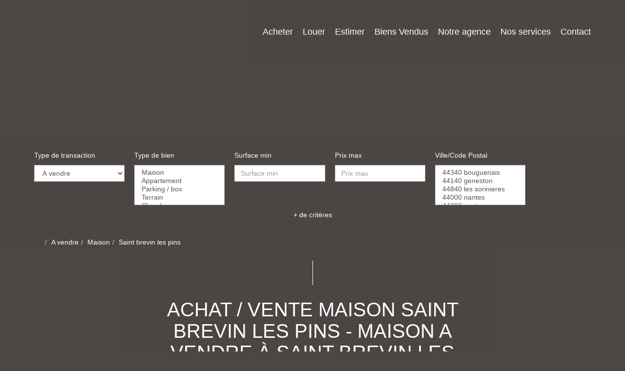

--- FILE ---
content_type: text/html; charset=UTF-8
request_url: https://www.cm-immo.fr/ville_bien/Saint+brevin+les+pins_1_2__Vente/achat-vente-maison-saint-brevin-les-pins.html
body_size: 2337
content:
<!DOCTYPE html>
<html lang="en">
<head>
    <meta charset="utf-8">
    <meta name="viewport" content="width=device-width, initial-scale=1">
    <title></title>
    <style>
        body {
            font-family: "Arial";
        }
    </style>
    <script type="text/javascript">
    window.awsWafCookieDomainList = [];
    window.gokuProps = {
"key":"AQIDAHjcYu/GjX+QlghicBgQ/[base64]",
          "iv":"CgAEkCLWeQAABgMR",
          "context":"qYKqx6hRAK1J53EEd0aZkOon56rLzYCVhEEaMaeLqC4dzs0fs3jUSGcMObHkVyJCJgkh39MHAQzxF8ncGzXFQFvkrdqUHM4zGpMCWFHGtMsRbmZ/5bvqDjKeRmXam1DQgF8h8Uhpoa+dUSOt0GdTpn28lYOrFxWmxysPwDgBEYA1eB41p+v35pUqyCbhphuVeA3F5w/Ajm7VQcpkvp0VxkGE/GYpO/1nQ7tmQQseXd/VuhbkoXmIovlGYg3raih0Rbn7B4b7AY2vepA6RUwWqDX1hv9fg57u+q/ZI6c4cokjT7sY+4N7qQ9OnxPMUGi6kRxQlLBP7z0dgrn4Brn87JQ0PDyi5pist9cTKWPrMkrEDBszuIzZYCsnXCDhvW1oaFseqebLSzRkTeDcXbMqsP4UY9E7a6IOSwVBm7dfmLip/tQptWFgllWSIFrqizDPuUdZ/vw4P+TBmeD7IxTQ8+2Aru7J+RsCrTwceMFjKJrIRmzFcmiSDpXuy4uEy7b79usnZsiLf366s02tSvWfaSsQIKL3O7+pbOJSX4W/[base64]"
};
    </script>
    <script src="https://7813e45193b3.47e58bb0.eu-west-3.token.awswaf.com/7813e45193b3/28fa1170bc90/1cc501575660/challenge.js"></script>
</head>
<body>
    <div id="challenge-container"></div>
    <script type="text/javascript">
        AwsWafIntegration.saveReferrer();
        AwsWafIntegration.checkForceRefresh().then((forceRefresh) => {
            if (forceRefresh) {
                AwsWafIntegration.forceRefreshToken().then(() => {
                    window.location.reload(true);
                });
            } else {
                AwsWafIntegration.getToken().then(() => {
                    window.location.reload(true);
                });
            }
        });
    </script>
    <noscript>
        <h1>JavaScript is disabled</h1>
        In order to continue, we need to verify that you're not a robot.
        This requires JavaScript. Enable JavaScript and then reload the page.
    </noscript>
</body>
</html>

--- FILE ---
content_type: text/css;charset=ISO-8859-1
request_url: https://www.cm-immo.fr/templates/template_voltaire/catalog/css/style.css.php?1759767566
body_size: 215
content:

	#header .header-menu .container-menu .menu-logo .logo{
		height: 100px;
	}

	@media (max-width: 991px){
		.page_home #header .header-title, #header .header-title{
			margin-top: 100px;
		}
	}

	:root {
		--color-1: #4C4745;
		--color-1-30: rgba(76,71,69,0.3);
		--color-1-40: rgba(76,71,69,0.4);
		--color-1-70: rgba(76,71,69,0.7);
		--color-2: #E63C2E;
		--color-3: #FFFFFF;
		--color-3-70: rgba(255,255,255,0.7);
		--color-3-alt-1: rgb(245,245,245);
		--color-3-alt-2: rgb(205,205,205);
		--font-1: 'Montserrat', sans-serif;
		--font-2: 'Montserrat', sans-serif;

		--color-materialize: var(--color-2);
		--color-materialize3: #eb6358;
		--color-materialize4: #f39e97;
	}
